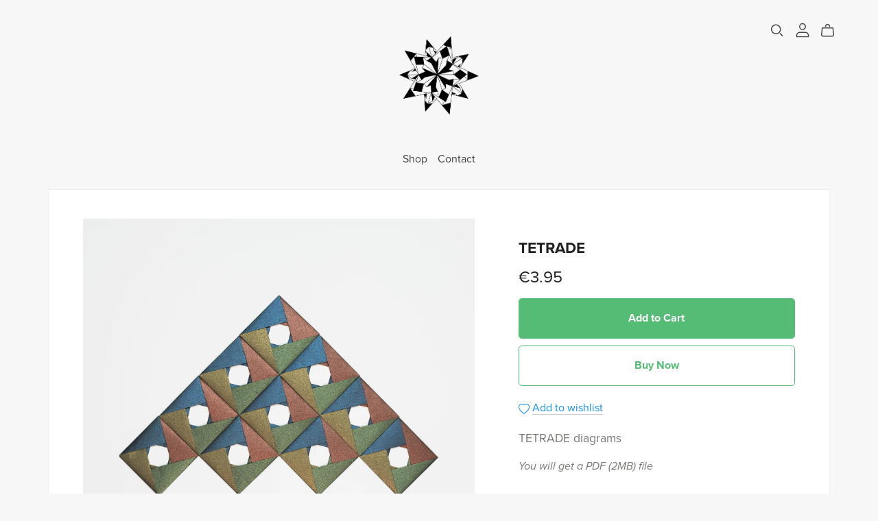

--- FILE ---
content_type: text/html; charset=UTF-8
request_url: https://payhip.com/editorv2_shop_aux/products_are_in_wishlist_ajax?1769614763624
body_size: 293
content:
{"productKeysInWishlist":[],"productKeysAlreadyInBuyerAccount":false,"collabMetaData":{"3GSa":{"hasCollaborators":false}}}